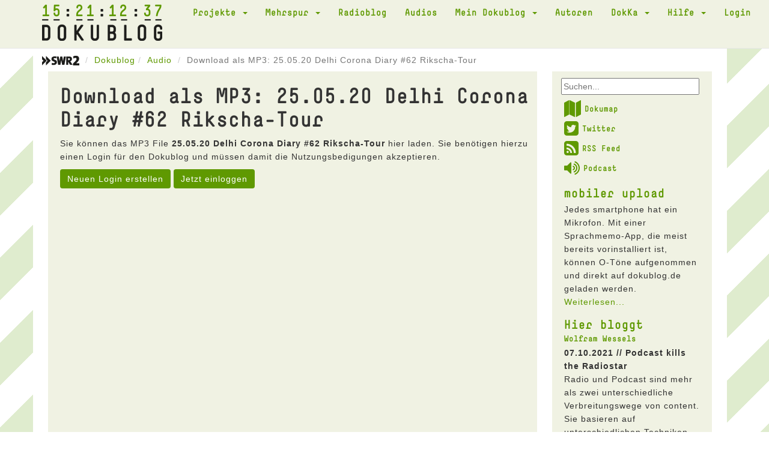

--- FILE ---
content_type: text/html; charset=UTF-8
request_url: https://dokublog.de/audio/download/4774
body_size: 3835
content:
<!DOCTYPE html>
<html lang="de-DE">
    <head>
        <meta charset="UTF-8">
        <meta name="viewport" content="width=device-width, initial-scale=1">
        <link rel="shortcut icon" href="/pics/favicon.ico" type="image/x-icon" />
        <link rel="stylesheet" href="/css/font-awesome.min.css">
        <link rel="alternate" type="application/rss+xml" title="Dokublog RSS-Feed" href="http://www.dokublog.de/feed/swr2-dokublog-rss.xml">
        <meta name="csrf-param" content="_csrf">
<meta name="csrf-token" content="wQIG8yX9PnKriahjnK_7xne641c_4IAj_o6dJv8o_D2GR2rDU7pTBcm_wArb4syNMeiUJHqx1WqUyfh0j3qlWQ==">
        <title>Download als MP3: 25.05.20 Delhi Corona Diary #62 Rikscha-Tour</title>
        <link href="/assets/c978d425/themes/smoothness/jquery-ui.css" rel="stylesheet">
<link href="/assets/456bf9a0/css/bootstrap.css" rel="stylesheet">
<link href="/css/site.css" rel="stylesheet">
<link href="/assets/b8574207/dokuskin/css/dokuplayer.css" rel="stylesheet">    </head>
    <body>
        
        <div class="wrap">
            <div class="loading"><img src="/pics/loading.gif" alt=""></div>
            
            <nav id="w2" class="navbar navbar-default navbar-static-top"><div class="container"><div class="navbar-header"><button type="button" class="navbar-toggle" data-toggle="collapse" data-target="#w2-collapse"><span class="sr-only">Toggle navigation</span>
<span class="icon-bar"></span>
<span class="icon-bar"></span>
<span class="icon-bar"></span></button><a class="navbar-brand" href="/"><span class="clock_days">15</span><span class="clock_hours">21</span><span class="clock_minutes">12</span><span class="clock_seconds">37</span><img src="/pics/dokublog_logo.png" alt=""></a></div><div id="w2-collapse" class="collapse navbar-collapse"><ul id="w3" class="navbar-nav navbar-right nav"><li class="dropdown"><a class="dropdown-toggle" href="#" data-toggle="dropdown">Projekte <span class="caret"></span></a><ul id="w4" class="dropdown-menu"><li><a href="/a/podcast-diskussion" tabindex="-1">Podcast Diskussion</a></li>
<li><a href="/a/akustisches-tagebuch" tabindex="-1">Akustisches Tagebuch</a></li>
<li><a href="/a/akustisches-corona-tagebuch" tabindex="-1">Akustisches Corona Tagebuch</a></li>
<li><a href="/a/kinoklang" tabindex="-1">kinoKlang</a></li>
<li><a href="/a/dokublog-unterwegs" tabindex="-1">dokublog unterwegs</a></li>
<li><a href="/a/mobiler-upload" tabindex="-1">mobiler upload</a></li></ul></li>
<li class="dropdown"><a class="dropdown-toggle" href="#" data-toggle="dropdown">Mehrspur <span class="caret"></span></a><ul id="w5" class="dropdown-menu"><li><a href="/a/mehrspur-110-die-letzte-sendung" tabindex="-1">Mehrspur 110 - die letzte Sendung</a></li>
<li><a href="/a/mehrspur-radio-reflektiert-109" tabindex="-1">Mehrspur. Radio reflektiert 109</a></li>
<li><a href="/a/mehrspur-radio-reflektiert-108" tabindex="-1">Mehrspur. Radio reflektiert 108</a></li>
<li><a href="/a/mehrspur-radio-reflektiert-107" tabindex="-1">Mehrspur. Radio reflektiert 107</a></li>
<li><a href="/a/mehrspur-radio-reflektiert-106" tabindex="-1">Mehrspur. Radio reflektiert 106</a></li>
<li><a href="/a/mehrspur-radio-reflektiert-105" tabindex="-1">Mehrspur. Radio reflektiert 105</a></li>
<li><a href="/a/mehrspur-radio-reflektiert-104" tabindex="-1">Mehrspur. Radio reflektiert 104</a></li>
<li><a href="/a/mehrspur-radio-reflektiert-103" tabindex="-1">Mehrspur. Radio reflektiert 103</a></li>
<li><a href="/a/mehrspur-vorgehort-und-nachgedacht" tabindex="-1">Mehrspur. vorgehört und nachgedacht</a></li>
<li><a href="/a/mehrspur-radio-reflektiert-102" tabindex="-1">Mehrspur. Radio reflektiert 102</a></li>
<li><a href="/a/mehrspur-radio-reflektiert-101" tabindex="-1">Mehrspur. Radio reflektiert 101</a></li>
<li><a href="/a/mehrspur-radio-reflektiert-100" tabindex="-1">Mehrspur. Radio reflektiert 100</a></li>
<li><a href="/a/mehrspur-archiv" tabindex="-1">Mehrspur Archiv</a></li>
<li><a href="/a/mehrspur-extra-10-jahre-dokublog" tabindex="-1">Mehrspur extra: 10 Jahre dokublog!</a></li>
<li><a href="/a/beitrage" tabindex="-1">Beiträge</a></li>
<li><a href="/a/das-jungste-gerucht" tabindex="-1">Das jüngste Gerücht</a></li>
<li><a href="/a/nachrichtenkritik" tabindex="-1">Nachrichtenkritik</a></li>
<li><a href="/a/neuer-eintrag-2" tabindex="-1">Nachrichten aus dem Off</a></li>
<li><a href="/a/neuer-eintrag" tabindex="-1">Sau des Monats</a></li>
<li><a href="/a/glossen" tabindex="-1">Radiohörer</a></li>
<li><a href="/a/kurz-essay-zum-radio" tabindex="-1">Kurz Essay zum Radio</a></li>
<li><a href="/a/neuer-eintrag-3" tabindex="-1">Medientagebuch</a></li>
<li><a href="/a/lauter-likes" tabindex="-1">Lauter Likes?</a></li></ul></li>
<li><a href="/a/radioblog">Radioblog</a></li>
<li><a href="/audio">Audios</a></li>
<li class="dropdown"><a class="dropdown-toggle" href="#" data-toggle="dropdown">Mein Dokublog <span class="caret"></span></a><ul id="w6" class="dropdown-menu"><li><a href="/audio/upload" data-db_noajax="1" tabindex="-1">Neuer Upload</a></li>
<li><a href="/audio/myview" tabindex="-1">Meine Audios</a></li>
<li><a href="/user/me" tabindex="-1">Mein Profil</a></li>
<li><a href="/user/mydownloads" tabindex="-1">Meine Downloads</a></li></ul></li>
<li><a href="/user/autoren" data-db_noajax="1">Autoren</a></li>
<li class="dropdown"><a class="dropdown-toggle" href="#" data-toggle="dropdown">DokKa <span class="caret"></span></a><ul id="w7" class="dropdown-menu"><li><a href="/a/dokka-1" tabindex="-1">DokKa 1</a></li>
<li><a href="/a/dokka-2" tabindex="-1">DokKa 2</a></li>
<li><a href="/a/dokka-3-2" tabindex="-1">DokKa 3</a></li>
<li><a href="/a/dokka-4" tabindex="-1">DokKa 4</a></li>
<li><a href="/a/dokka-5" tabindex="-1">DokKa 5</a></li>
<li><a href="/a/dokka-6" tabindex="-1">DokKa 6</a></li>
<li><a href="/a/dokka-7" tabindex="-1">DokKa 7</a></li>
<li><a href="/a/kurzdoku-wettbewerb" tabindex="-1">KurzDoku Wettbewerb</a></li></ul></li>
<li class="dropdown"><a class="dropdown-toggle" href="#" data-toggle="dropdown">Hilfe <span class="caret"></span></a><ul id="w8" class="dropdown-menu"><li><a href="/a/uber-den-dokublog" tabindex="-1">Über den Dokublog</a></li>
<li><a href="/a/radio" tabindex="-1">Radio</a></li>
<li><a href="/a/mikrofone" tabindex="-1">Mikrofone</a></li>
<li><a href="/a/atmo-aufnahmen" tabindex="-1">Atmo-Aufnahmen</a></li></ul></li>
<li><a href="/site/login" data-db_noajax="1">Login</a></li></ul></div></div></nav>
            <div class="container">
                                <ul class="breadcrumb"><li><a href="https://www.swr.de/swr2/doku-und-feature/swr2-doku-und-feature-index-100.html" target="_blank" data-db_noajax="1"><img src="/pics/swr2.png" alt=""></a> </li><li><a href="/">Dokublog</a></li><li><a href="/audio/index">Audio</a></li>
<li class="active">Download als MP3: 25.05.20 Delhi Corona Diary #62 Rikscha-Tour</li>
</ul>                
                
<div class="row">
    <div class="col-xs-12 col-sm-12 col-md-9">
        <div class="doku_box">
            <div class="visible-xs-block">
                <form id="w0" class="form-horizontal" action="/site/searchresult" method="post">
<input type="hidden" name="_csrf" value="wQIG8yX9PnKriahjnK_7xne641c_4IAj_o6dJv8o_D2GR2rDU7pTBcm_wArb4syNMeiUJHqx1WqUyfh0j3qlWQ=="><div class="dokublogsearch">
    <div class="form-group field-websearchform-text">

<input type="text" id="sf1" name="WebsearchForm[text]" placeholder="Suchen...">

<div class="help-block"></div>
</div></div>
</form>            </div>
            
            <div class="audio-create">

    <h1>Download als MP3: 25.05.20 Delhi Corona Diary #62 Rikscha-Tour</h1>

    <p>
        Sie können das MP3 File <b>25.05.20 Delhi Corona Diary #62 Rikscha-Tour</b> hier laden. Sie benötigen hierzu einen Login für 
        den Dokublog und müssen damit die Nutzungsbedigungen akzeptieren.
    </p>
    
    <a class="btn btn-primary" href="/user/register">Neuen Login erstellen</a>    <a class="btn btn-primary" href="/site/login">Jetzt einloggen</a>
</div>
        </div>
    </div>

    <div class="hidden-sm hidden-xs col-md-3">
        <div class="doku_box_sidebar">
            <form id="w1" class="form-horizontal" action="/site/searchresult" method="post">
<input type="hidden" name="_csrf" value="wQIG8yX9PnKriahjnK_7xne641c_4IAj_o6dJv8o_D2GR2rDU7pTBcm_wArb4syNMeiUJHqx1WqUyfh0j3qlWQ=="><div class="dokublogsearch">
    <div class="form-group field-websearchform-text">

<input type="text" id="sf2" name="WebsearchForm[text]" placeholder="Suchen...">

<div class="help-block"></div>
</div></div>
</form>
        <ul class="dokublogextras">
            <li>
                <a href="/audio/dokumap" data-db_noajax="1"><i class="fa fa-map fa-2x"></i>Dokumap</a>
            </li>
            <li>
                <a href="https://twitter.com/dokublog" target="_blank" data-db_noajax="1"><i class="fa fa-twitter-square fa-2x"></i>Twitter</a>
            </li>
            <li>
                <a href="http://dokublog.de/feed/swr2-dokublog-rss.xml" data-db_noajax="1" target="_blank"><i class="fa fa-rss-square fa-2x"></i>RSS Feed</a>
            </li>
            <li>
                <a href="http://dokublog.de/feed/swr2-dokublog-podcast.xml" data-db_noajax="1" target="_blank"><i class="fa fa-volume-up fa-2x"></i>Podcast</a>
            </li>
        </ul>

        <div class="artikel-sidebar">
    <h2><a href="/a/mobiler-upload">mobiler upload</a></h2>
    <h3></h3>
    Jedes smartphone hat ein Mikrofon. Mit einer Sprachmemo-App, die meist bereits vorinstalliert ist, k&ouml;nnen O-T&ouml;ne aufgenommen und direkt auf dokublog.de geladen werden.    <a href="/a/mobiler-upload">Weiterlesen...</a></div><div class="artikel-sidebar">
    <h2>Hier bloggt</h2>
    <h3><a href="/a/wolfram-wessels">Wolfram Wessels</a></h3>
    
                <p>
                <b>07.10.2021 // Podcast kills the Radiostar</b>
                <br />
                Radio und Podcast sind mehr als zwei unterschiedliche Verbreitungswege von content. Sie basieren auf unterschiedlichen Techniken, werden unterschiedlich rezipiert und unterschiedlich vermarktet. Das hat Konsequenzen f&uuml;r H&ouml;rer wie f&uuml;r Produzenten.                <a href="/a/podcast-kills-the-radiostar">Eintrag lesen ...</a>            </p>
                        <p>
                <b>16.10.2019 // Kultur-Radio-Kunst</b>
                <br />
                F&uuml;hren wir die Diskussion um die Bedeutung des Radios im 21. Jahrhundert weiter: inzwischen agiert es in den verschiedensten Kontexten: on air, im Internet, auf dem Tontr&auml;ger- und&nbsp; Buchmarkt. Welche Rolle spielt es f&uuml;r Kunst und Kultur?                <a href="/a/kultur-radio-kunst">Eintrag lesen ...</a>            </p>
            </div>            </div>
    </div>
</div>


            </div>
        </div>
        
        <footer class="footer">
            <div class="container" id="player">
                
<div class="close-player">
    <span class="glyphicon glyphicon-menu-down"></span>
</div>

<div class="dokuplayer-info">
</div>

<div id="dokuplayer" class="jp-jplayer"></div>
<div id="jdokuplayer_container" class="jp-audio" role="application" aria-label="media player">
    <div class="jp-type-single">
        <div class="jp-gui jp-interface">
            <div class="jp-volume-controls">
                <button class="jp-mute" role="button" tabindex="0">mute</button>
                <button class="jp-volume-max" role="button" tabindex="0">max volume</button>
                <div class="jp-volume-bar">
                    <div class="jp-volume-bar-value"></div>
                </div>
            </div>
            <div class="jp-controls-holder">
                <div class="jp-controls">
                    <button class="jp-play" role="button" tabindex="0">play</button>
                </div>
                <div class="jp-progress">
                    <div class="jp-seek-bar">
                        <div class="jp-play-bar"></div>
                    </div>
                </div>
                <div class="jp-current-time" role="timer" aria-label="time">&nbsp;</div>
                <div class="jp-duration" aria-label="duration" role="timer">&nbsp;</div>

            </div>
        </div>
        <div class="jp-no-solution">
            <span>Update benötigt!</span>
            Bitte aktualisieren Sie Ihren Browser um den Dokublog-Player nutzen zu können. Alternativ benötigen Sie ein aktuelles <a href="http://get.adobe.com/flashplayer/" target="_blank">Flash plugin</a>.
        </div>
    </div>
</div>
            </div>
        </footer>
        
        <div class="doku_footer">
            <div class="container">
            <div class="row">
                <div class="col-xs-12">
                    <a href="/a/datenschutzerklarung">Datenschutzerklärung</a> // <a href="/a/nutzungsbedingungen">Nutzungsbedingungen</a> // <a href="/a/impressum">Impressum</a> // <a href="http://dokublog.de/feed/swr2-dokublog-rss.xml" target="_blank" data-db_noajax="1">RSS Feed</a> // <a href="http://dokublog.de/feed/swr2-dokublog-podcast.xml" target="_blank" data-db_noajax="1">Podcast</a>                 </div>
            </div>
            </div>
        </div>

<script src="/assets/45f352ce/jquery.js"></script>
<script src="/assets/c978d425/jquery-ui.js"></script>
<script src="/assets/e83029c/yii.js"></script>
<script src="/assets/e83029c/yii.activeForm.js"></script>
<script src="/js/main.js"></script>
<script src="/js/analytics.js"></script>
<script src="/assets/456bf9a0/js/bootstrap.js"></script>
<script src="/assets/b8574207/jquery.jplayer.min.js"></script>
<script src="/assets/b8574207/dokuplayer.js"></script>
<script>jQuery(function ($) {
jQuery('#sf1').autocomplete({"autoFill":true,"minLength":"2","source":"\/site\/typesearch","select":
                        function( event, ui ) {
                            $(this).submit();
                      }});
jQuery('#w0').yiiActiveForm([], []);
jQuery('#sf2').autocomplete({"autoFill":true,"minLength":"2","source":"\/site\/typesearch","select":
                        function( event, ui ) {
                            $(this).submit();
                      }});
jQuery('#w1').yiiActiveForm([], []);
});</script>    </body>
</html>
